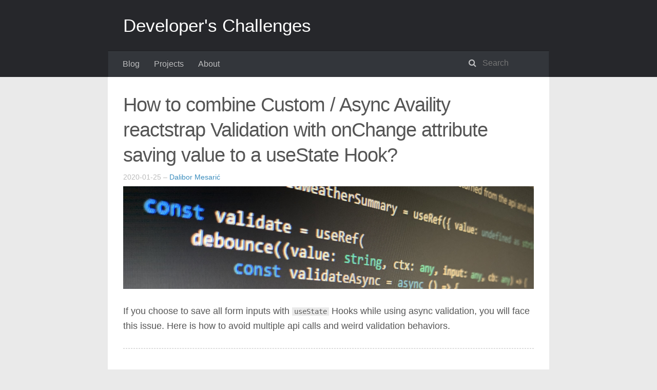

--- FILE ---
content_type: text/html; charset=utf-8
request_url: https://developerschallenges.com/2020/01/25/how-to-combine-custom-async-availity-reactstrap-validation-with-onchange-attribute-saving-value-to-a-usestate-hook/
body_size: 7624
content:
<!DOCTYPE html>
<html lang="en">
<head>
  <meta charset="utf-8">
  
  <title>How to combine Custom / Async Availity reactstrap Validation with onChange attribute saving value to a useState Hook? | Developer&#39;s Challenges</title>
  <meta name="viewport" content="width=device-width, initial-scale=1, maximum-scale=1">
  <meta name="description" content="If you choose to save all form inputs with useState Hooks while using async validation, you will face this issue. Here is how to avoid multiple api calls and weird validation behaviors.">
<meta property="og:type" content="article">
<meta property="og:title" content="How to combine Custom &#x2F; Async Availity reactstrap Validation with onChange attribute saving value to a useState Hook?">
<meta property="og:url" content="https://developerschallenges.com/2020/01/25/how-to-combine-custom-async-availity-reactstrap-validation-with-onchange-attribute-saving-value-to-a-usestate-hook/">
<meta property="og:site_name" content="Developer&#39;s Challenges">
<meta property="og:description" content="If you choose to save all form inputs with useState Hooks while using async validation, you will face this issue. Here is how to avoid multiple api calls and weird validation behaviors.">
<meta property="og:locale" content="en_US">
<meta property="og:image" content="https://developerschallenges.com/images/posts/2020-01-25-how-to-combine-custom-async-availity-reactstrap-validation-with-onchange-attribute-saving-value-to-a-usestate-hook/hero.png">
<meta property="og:image" content="https://developerschallenges.com/images/posts/2020-01-25-how-to-combine-custom-async-availity-reactstrap-validation-with-onchange-attribute-saving-value-to-a-usestate-hook/the_issue.gif">
<meta property="og:image" content="https://developerschallenges.com/images/posts/2020-01-25-how-to-combine-custom-async-availity-reactstrap-validation-with-onchange-attribute-saving-value-to-a-usestate-hook/the_fix.gif">
<meta property="article:published_time" content="2020-01-24T23:00:00.000Z">
<meta property="article:modified_time" content="2026-01-05T13:29:41.088Z">
<meta property="article:author" content="Dalibor Mesarić">
<meta property="article:tag" content="react">
<meta property="article:tag" content="hooks">
<meta property="article:tag" content="validation">
<meta name="twitter:card" content="summary">
<meta name="twitter:image" content="https://developerschallenges.com/images/posts/2020-01-25-how-to-combine-custom-async-availity-reactstrap-validation-with-onchange-attribute-saving-value-to-a-usestate-hook/hero.png">
  
  
    <link rel="icon" href="/favicon.ico">
	<link rel="apple-touch-icon" sizes="57x57" href="/apple-icon-57x57.png">
	<link rel="apple-touch-icon" sizes="60x60" href="/apple-icon-60x60.png">
	<link rel="apple-touch-icon" sizes="72x72" href="/apple-icon-72x72.png">
	<link rel="apple-touch-icon" sizes="76x76" href="/apple-icon-76x76.png">
	<link rel="apple-touch-icon" sizes="114x114" href="/apple-icon-114x114.png">
	<link rel="apple-touch-icon" sizes="120x120" href="/apple-icon-120x120.png">
	<link rel="apple-touch-icon" sizes="144x144" href="/apple-icon-144x144.png">
	<link rel="apple-touch-icon" sizes="152x152" href="/apple-icon-152x152.png">
	<link rel="apple-touch-icon" sizes="180x180" href="/apple-icon-180x180.png">
	<link rel="icon" type="image/png" sizes="192x192"  href="/android-icon-192x192.png">
	<link rel="icon" type="image/png" sizes="32x32" href="/favicon-32x32.png">
	<link rel="icon" type="image/png" sizes="96x96" href="/favicon-96x96.png">
	<link rel="icon" type="image/png" sizes="16x16" href="/favicon-16x16.png">
	<link rel="manifest" href="/manifest.json">
  <meta name="msapplication-TileColor" content="#3b8dbd"/>
	<meta name="msapplication-TileImage" content="/ms-icon-144x144.png">
  <meta name="application-name" content="How to combine Custom / Async Availity reactstrap Validation with onChange attribute saving value to a useState Hook? | Developer&#39;s Challenges"/>
  <meta name="msapplication-square70x70logo" content="/ms-icon-70x70.png"/>
  <meta name="msapplication-square150x150logo" content="/ms-icon-150x150.png"/>
  <meta name="msapplication-square310x310logo" content="/ms-icon-310x310.png"/>
  <meta name="msapplication-notification" content="frequency=30;polling-uri=http://notifications.buildmypinnedsite.com/?feed=https://developerschallenges.com/atom.xml&amp;id=1;polling-uri2=http://notifications.buildmypinnedsite.com/?feed=https://developerschallenges.com/atom.xml&amp;id=2;polling-uri3=http://notifications.buildmypinnedsite.com/?feed=https://developerschallenges.com/atom.xml&amp;id=3;polling-uri4=http://notifications.buildmypinnedsite.com/?feed=https://developerschallenges.com/atom.xml&amp;id=4;polling-uri5=http://notifications.buildmypinnedsite.com/?feed=https://developerschallenges.com/atom.xml&amp;id=5; cycle=1"/>
	<meta name="theme-color" content="#3b8dbd">
  

  
<link rel="stylesheet" href="/css/style.css">

  
<!-- Application Insights -->
<script type="text/javascript">
    var sdkInstance="appInsightsSDK";window[sdkInstance]="appInsights";var aiName=window[sdkInstance],aisdk=window[aiName]||function(e){function n(e){t[e]=function(){var n=arguments;t.queue.push(function(){t[e].apply(t,n)})}}var t={config:e};t.initialize=!0;var i=document,a=window;setTimeout(function(){var n=i.createElement("script");n.src=e.url||"https://az416426.vo.msecnd.net/scripts/b/ai.2.min.js",i.getElementsByTagName("script")[0].parentNode.appendChild(n)});try{t.cookie=i.cookie}catch(e){}t.queue=[],t.version=2;for(var r=["Event","PageView","Exception","Trace","DependencyData","Metric","PageViewPerformance"];r.length;)n("track"+r.pop());n("startTrackPage"),n("stopTrackPage");var s="Track"+r[0];if(n("start"+s),n("stop"+s),n("setAuthenticatedUserContext"),n("clearAuthenticatedUserContext"),n("flush"),!(!0===e.disableExceptionTracking||e.extensionConfig&&e.extensionConfig.ApplicationInsightsAnalytics&&!0===e.extensionConfig.ApplicationInsightsAnalytics.disableExceptionTracking)){n("_"+(r="onerror"));var o=a[r];a[r]=function(e,n,i,a,s){var c=o&&o(e,n,i,a,s);return!0!==c&&t["_"+r]({message:e,url:n,lineNumber:i,columnNumber:a,error:s}),c},e.autoExceptionInstrumented=!0}return t}(
    {
        instrumentationKey:"cffb0a2b-686b-44c9-9893-cf6ec508d429"
    }
    );window[aiName]=aisdk,aisdk.queue&&0===aisdk.queue.length&&aisdk.trackPageView({});
    </script>
<!-- End Application Insights -->

    

  

<meta name="generator" content="Hexo 7.3.0"><link rel="alternate" href="/atom.xml" title="Developer's Challenges" type="application/atom+xml">
</head>

<body>
  <div id="wrap">
    <header id="header">
  <div id="header-outer" class="outer">
    <div class="container">
      <div class="container-inner">
        <div id="header-title">
          <h1 class="logo-wrap">
            <a href="/">Developer&#39;s Challenges</a>
          </h1>
          
        </div>
        <div id="header-inner" class="nav-container">
          <a id="main-nav-toggle" class="nav-icon"></a>
          <div class="nav-container-inner">
            <ul id="main-nav">
              
                <li class="main-nav-list-item" ><a class="main-nav-list-link" href="/">Blog</a></li>
              
                <li class="main-nav-list-item" ><a class="main-nav-list-link" href="/projects">Projects</a></li>
              
                <li class="main-nav-list-item" ><a class="main-nav-list-link" href="/about">About</a></li>
              
            </ul>
            <nav id="sub-nav">
              <div id="search-form-wrap">
                <form action="/search/" method="get" accept-charset="UTF-8" class="search-form">
                  <input type="search" name="q" results="0" class="search-form-input" placeholder="Search">
                </form>
              </div>
            </nav>
          </div>
        </div>
      </div>
    </div>
  </div>
</header>
    <div class="container">
      <div class="main-body container-inner">
        <div class="main-body-inner">
          <section id="main">
            <div class="main-body-content">
              
  <article id="post-2020-01-25-how-to-combine-custom-async-availity-reactstrap-validation-with-onchange-attribute-saving-value-to-a-usestate-hook" class="article article-single article-type-post" itemscope itemprop="blogPost">
    <div class="article-inner">
      <!--  -->
      
        <header class="article-header">
          
  
    <h1 class="article-title" itemprop="name">
      How to combine Custom / Async Availity reactstrap Validation with onChange attribute saving value to a useState Hook?
    </h1>
  

        </header>
      
	  
      <p class="article-byline">
        <time datetime="2020-01-24T23:00:00.000Z" itemprop="datePublished">2020-01-25</time>
        
        
          <span>&ndash; <a target="_blank" href="https://dalibormesaric.com">Dalibor Mesarić</a></span>
        
      </p>
	  
      <div class="article-entry" itemprop="articleBody">
        <img src="/images/posts/2020-01-25-how-to-combine-custom-async-availity-reactstrap-validation-with-onchange-attribute-saving-value-to-a-usestate-hook/hero.png">

<p>If you choose to save all form inputs with <code>useState</code> Hooks while using async validation, you will face this issue. Here is how to avoid multiple api calls and weird validation behaviors.</p>
<span id="more"></span>

<hr>
<h2 id="1-Setup"><a href="#1-Setup" class="headerlink" title="1. Setup"></a>1. Setup</h2><p><a target="_blank" rel="noopener" href="https://github.com/dalibormesaric/test-react-validation">Here</a> is the repository containing the solution, but I described the required setup steps in this article as well.</p>
<p>I re-created the issue we faced at work by generating both frontend and backend from template generators. For the frontend I used <a target="_blank" rel="noopener" href="https://create-react-app.dev/">Create React App</a> with typescript and for the backend I used <a target="_blank" rel="noopener" href="https://docs.microsoft.com/en-us/aspnet/core/tutorials/first-web-api?view=aspnetcore-3.1&tabs=visual-studio-code">ASP.NET Core webapi template</a>.</p>
<p>Backend is not really important here, but we use this stack so it was easier to reason about how everything works.</p>
<p>For a quick setup, just create an empty folder and run the following commands</p>
<figure class="highlight shell"><table><tr><td class="gutter"><pre><span class="line">1</span><br><span class="line">2</span><br><span class="line">3</span><br><span class="line">4</span><br><span class="line">5</span><br><span class="line">6</span><br><span class="line">7</span><br><span class="line">8</span><br><span class="line">9</span><br><span class="line">10</span><br></pre></td><td class="code"><pre><span class="line">npx create-react-app test-react-validation --template typescript</span><br><span class="line">dotnet new webapi -n test-react-validation-backend</span><br><span class="line"></span><br><span class="line">cd test-react-validation</span><br><span class="line"></span><br><span class="line">npm install --save reactstrap react react-dom</span><br><span class="line">npm install --save @types/reactstrap</span><br><span class="line">npm install --save availity-reactstrap-validation react react-dom</span><br><span class="line">npm install --save lodash</span><br><span class="line">npm install --save @types/lodash</span><br></pre></td></tr></table></figure>

<h3 id="Frontend-setup"><a href="#Frontend-setup" class="headerlink" title="Frontend setup"></a>Frontend setup</h3><p>Since <a target="_blank" rel="noopener" href="https://availity.github.io/availity-reactstrap-validation/">Availity reactstrap Validation</a> doesn’t have types npm package, I had to modify <code>react-app-env.d.ts</code> with</p>
<figure class="highlight typescript"><table><tr><td class="gutter"><pre><span class="line">1</span><br></pre></td><td class="code"><pre><span class="line"><span class="keyword">declare</span> <span class="variable language_">module</span> <span class="string">&quot;availity-reactstrap-validation&quot;</span>;</span><br></pre></td></tr></table></figure>

<p>I created new file for the component as <code>src/MyForm/MyForm.tsx</code> with the following code</p>
<figure class="highlight tsx"><table><tr><td class="gutter"><pre><span class="line">1</span><br><span class="line">2</span><br><span class="line">3</span><br><span class="line">4</span><br><span class="line">5</span><br><span class="line">6</span><br><span class="line">7</span><br><span class="line">8</span><br><span class="line">9</span><br><span class="line">10</span><br><span class="line">11</span><br><span class="line">12</span><br><span class="line">13</span><br><span class="line">14</span><br><span class="line">15</span><br><span class="line">16</span><br><span class="line">17</span><br><span class="line">18</span><br><span class="line">19</span><br><span class="line">20</span><br><span class="line">21</span><br><span class="line">22</span><br><span class="line">23</span><br></pre></td><td class="code"><pre><span class="line"><span class="keyword">import</span> <span class="title class_">React</span>, &#123; <span class="variable constant_">FC</span>, useState &#125; <span class="keyword">from</span> <span class="string">&quot;react&quot;</span>;</span><br><span class="line"><span class="keyword">import</span> &#123; <span class="title class_">AvForm</span>, <span class="title class_">AvField</span> &#125; <span class="keyword">from</span> <span class="string">&#x27;availity-reactstrap-validation&#x27;</span>;</span><br><span class="line"><span class="keyword">import</span> &#123; <span class="title class_">Button</span> &#125; <span class="keyword">from</span> <span class="string">&quot;reactstrap&quot;</span>;</span><br><span class="line"><span class="keyword">import</span> debounce <span class="keyword">from</span> <span class="string">&quot;lodash/debounce&quot;</span>;</span><br><span class="line"></span><br><span class="line"><span class="keyword">interface</span> <span class="title class_">IWeatherForecast</span> &#123;</span><br><span class="line">    <span class="attr">summary</span>: <span class="built_in">string</span>;</span><br><span class="line">&#125;</span><br><span class="line"></span><br><span class="line"><span class="keyword">export</span> <span class="keyword">const</span> <span class="title class_">MyForm</span>: <span class="variable constant_">FC</span> = <span class="function">() =&gt;</span> &#123;</span><br><span class="line">    <span class="keyword">const</span> [name, setName] = useState&lt;<span class="built_in">string</span>&gt;(<span class="string">&quot;&quot;</span>);</span><br><span class="line">    <span class="keyword">const</span> [weatherSummary, setWeatherSummary] = useState&lt;<span class="built_in">string</span>&gt;(<span class="string">&quot;&quot;</span>);</span><br><span class="line"></span><br><span class="line">    <span class="keyword">return</span> (</span><br><span class="line">        &lt;div&gt;</span><br><span class="line">            &lt;AvForm&gt;</span><br><span class="line">                &lt;AvField name=&quot;name&quot; label=&quot;Name&quot; required onChange=&#123;(e: React.ChangeEvent&lt;HTMLInputElement&gt;) =&gt; &#123; setName(e.target.value) &#125;&#125; /&gt;</span><br><span class="line">                &lt;AvField name=&quot;async&quot; label=&quot;Async Validation (enter &#x27;Warm&#x27;)&quot; type=&quot;text&quot; validate=&#123;&#123;async: validate&#125;&#125; onChange=&#123;(e: React.ChangeEvent&lt;HTMLInputElement&gt;) =&gt; &#123; setWeatherSummary(e.target.value) &#125;&#125; /&gt;</span><br><span class="line">                &lt;Button color=&quot;primary&quot;&gt;Submit&lt;/Button&gt;</span><br><span class="line">            &lt;/AvForm&gt;</span><br><span class="line">        &lt;/div&gt;</span><br><span class="line">    )</span><br><span class="line">&#125;</span><br></pre></td></tr></table></figure>

<p>And I changed <code>App.tsx</code> to contain only the <code>MyForm</code> component</p>
<figure class="highlight tsx"><table><tr><td class="gutter"><pre><span class="line">1</span><br><span class="line">2</span><br><span class="line">3</span><br><span class="line">4</span><br><span class="line">5</span><br><span class="line">6</span><br><span class="line">7</span><br><span class="line">8</span><br><span class="line">9</span><br><span class="line">10</span><br><span class="line">11</span><br><span class="line">12</span><br></pre></td><td class="code"><pre><span class="line"><span class="keyword">import</span> <span class="title class_">React</span> <span class="keyword">from</span> <span class="string">&#x27;react&#x27;</span>;</span><br><span class="line"><span class="keyword">import</span> logo <span class="keyword">from</span> <span class="string">&#x27;./logo.svg&#x27;</span>;</span><br><span class="line"><span class="keyword">import</span> <span class="string">&#x27;./App.css&#x27;</span>;</span><br><span class="line"><span class="keyword">import</span> &#123; <span class="title class_">MyForm</span> &#125; <span class="keyword">from</span> <span class="string">&#x27;./MyForm/MyForm&#x27;</span>;</span><br><span class="line"></span><br><span class="line"><span class="keyword">const</span> <span class="title class_">App</span>: <span class="title class_">React</span>.<span class="property">FC</span> = <span class="function">() =&gt;</span> &#123;</span><br><span class="line">  <span class="keyword">return</span> (</span><br><span class="line">    <span class="language-xml"><span class="tag">&lt;<span class="name">MyForm</span> /&gt;</span></span></span><br><span class="line">  );</span><br><span class="line">&#125;</span><br><span class="line"></span><br><span class="line"><span class="keyword">export</span> <span class="keyword">default</span> <span class="title class_">App</span>;</span><br></pre></td></tr></table></figure>

<p>Of course, the code will not compile at this point because the implementation of the <code>validate</code> method is missing.</p>
<p>To start the frontend project, in the project root use the command</p>
<figure class="highlight shell"><table><tr><td class="gutter"><pre><span class="line">1</span><br></pre></td><td class="code"><pre><span class="line">npm start</span><br></pre></td></tr></table></figure>

<h3 id="Backend-setup"><a href="#Backend-setup" class="headerlink" title="Backend setup"></a>Backend setup</h3><p>Backend app required some modifications to enable CORS based on the following <a target="_blank" rel="noopener" href="https://stackoverflow.com/questions/57604682/how-to-how-to-fix-no-access-control-allow-origin-header-is-present-on-the-req/57604855#57604855">Stack Overflow answer</a>.</p>
<p>In <code>Startup.cs</code> you need to add the following to <code>ConfigurationServices</code> method</p>
<figure class="highlight csharp"><table><tr><td class="gutter"><pre><span class="line">1</span><br><span class="line">2</span><br><span class="line">3</span><br><span class="line">4</span><br><span class="line">5</span><br><span class="line">6</span><br><span class="line">7</span><br><span class="line">8</span><br><span class="line">9</span><br></pre></td><td class="code"><pre><span class="line">services.AddCors(options =&gt;</span><br><span class="line">&#123;</span><br><span class="line">    options.AddDefaultPolicy(builder =&gt;</span><br><span class="line">    &#123;</span><br><span class="line">        builder.AllowAnyOrigin()</span><br><span class="line">        .AllowAnyMethod()</span><br><span class="line">        .AllowAnyHeader();</span><br><span class="line">    &#125;);</span><br><span class="line">&#125;);</span><br></pre></td></tr></table></figure>
<p>and the following to <code>Configure</code> method</p>
<figure class="highlight csharp"><table><tr><td class="gutter"><pre><span class="line">1</span><br></pre></td><td class="code"><pre><span class="line">app.UseCors();</span><br></pre></td></tr></table></figure>

<p>And finally I changed <code>WeatherForecastController.cs</code> on line <code>34</code> to disable randomization, from</p>
<figure class="highlight csharp"><table><tr><td class="gutter"><pre><span class="line">1</span><br></pre></td><td class="code"><pre><span class="line">Summary = Summaries[rng.Next(Summaries.Length)]</span><br></pre></td></tr></table></figure>
<p>to</p>
<figure class="highlight csharp"><table><tr><td class="gutter"><pre><span class="line">1</span><br></pre></td><td class="code"><pre><span class="line">Summary = Summaries[index]</span><br></pre></td></tr></table></figure>

<p>To start the backend project, in the project root use the command</p>
<figure class="highlight shell"><table><tr><td class="gutter"><pre><span class="line">1</span><br></pre></td><td class="code"><pre><span class="line">dotnet run</span><br></pre></td></tr></table></figure>

<h2 id="2-The-issue"><a href="#2-The-issue" class="headerlink" title="2. The issue"></a>2. The issue</h2><p>When I applied the solution suggested by <a target="_blank" rel="noopener" href="https://availity.github.io/availity-reactstrap-validation/components/validators/">Availity docs under Custom &#x2F; Async</a></p>
<figure class="highlight typescript"><table><tr><td class="gutter"><pre><span class="line">1</span><br><span class="line">2</span><br><span class="line">3</span><br><span class="line">4</span><br><span class="line">5</span><br><span class="line">6</span><br><span class="line">7</span><br><span class="line">8</span><br><span class="line">9</span><br><span class="line">10</span><br><span class="line">11</span><br><span class="line">12</span><br></pre></td><td class="code"><pre><span class="line"><span class="keyword">let</span> <span class="attr">validateTimeout</span>: <span class="built_in">number</span> = <span class="number">0</span>;</span><br><span class="line"><span class="keyword">const</span> validate = <span class="title function_">debounce</span>(<span class="function">(<span class="params">value: <span class="built_in">string</span>, ctx: <span class="built_in">any</span>, input: <span class="built_in">any</span>, cb: <span class="built_in">any</span></span>) =&gt;</span> &#123;</span><br><span class="line">    <span class="keyword">const</span> <span class="title function_">validateAsync</span> = <span class="keyword">async</span> (<span class="params"></span>) =&gt; &#123;</span><br><span class="line">        <span class="keyword">const</span> result = <span class="keyword">await</span> <span class="title function_">fetch</span>(<span class="string">&quot;https://localhost:5001/WeatherForecast/&quot;</span>);</span><br><span class="line">        <span class="keyword">const</span> resultJson = <span class="keyword">await</span> result.<span class="title function_">json</span>() <span class="keyword">as</span> <span class="title class_">IWeatherForecast</span>[];</span><br><span class="line">        <span class="title function_">cb</span>(resultJson.<span class="title function_">some</span>(<span class="function"><span class="params">r</span> =&gt;</span> r.<span class="property">summary</span> === value));</span><br><span class="line">    &#125;;</span><br><span class="line">    <span class="variable language_">window</span>.<span class="built_in">clearTimeout</span>(validateTimeout);</span><br><span class="line">    validateTimeout = <span class="variable language_">window</span>.<span class="built_in">setTimeout</span>(<span class="function">() =&gt;</span> &#123;</span><br><span class="line">        <span class="title function_">validateAsync</span>();</span><br><span class="line">    &#125;, <span class="number">500</span>);</span><br><span class="line">&#125;, <span class="number">300</span>);</span><br></pre></td></tr></table></figure>

<p>I got the following behavior</p>
<img src="/images/posts/2020-01-25-how-to-combine-custom-async-availity-reactstrap-validation-with-onchange-attribute-saving-value-to-a-usestate-hook/the_issue.gif">

<p>As you can see, there are several issues here:</p>
<ul>
<li>Validation was triggered on form load</li>
<li>On each key press validation was triggered more then once</li>
<li>Validation was triggered by entering value in a different field</li>
<li>Validation was triggered by clicking the Submit button even if the value wasn’t changed</li>
</ul>
<p>I was typing fast in order to take advantage <code>debounce</code>. In this example, the api was called 8 times.</p>
<p>What is really happening here is that by calling onChange method, re-render of the whole component is triggered which also triggers the validation again.</p>
<h2 id="3-The-fix"><a href="#3-The-fix" class="headerlink" title="3. The fix"></a>3. The fix</h2><p>A colleague suggested to use the <a target="_blank" rel="noopener" href="https://reactjs.org/docs/hooks-reference.html#useref"><code>useRef</code> Hook</a> and I used it to decorate the <code>validate</code> method.  It stores the mutable value and doesn’t cause a re-render.</p>
<p>I also removed <code>setTimeout</code> because it was not needed.</p>
<figure class="highlight typescript"><table><tr><td class="gutter"><pre><span class="line">1</span><br><span class="line">2</span><br><span class="line">3</span><br><span class="line">4</span><br><span class="line">5</span><br><span class="line">6</span><br><span class="line">7</span><br><span class="line">8</span><br><span class="line">9</span><br><span class="line">10</span><br></pre></td><td class="code"><pre><span class="line"><span class="keyword">const</span> validate = <span class="title function_">useRef</span>(</span><br><span class="line">    <span class="title function_">debounce</span>(<span class="function">(<span class="params">value: <span class="built_in">string</span>, ctx: <span class="built_in">any</span>, input: <span class="built_in">any</span>, cb: <span class="built_in">any</span></span>) =&gt;</span> &#123;</span><br><span class="line">        <span class="keyword">const</span> <span class="title function_">validateAsync</span> = <span class="keyword">async</span> (<span class="params"></span>) =&gt; &#123;</span><br><span class="line">            <span class="keyword">const</span> result = <span class="keyword">await</span> <span class="title function_">fetch</span>(<span class="string">&quot;https://localhost:5001/WeatherForecast/&quot;</span>);</span><br><span class="line">            <span class="keyword">const</span> resultJson = <span class="keyword">await</span> result.<span class="title function_">json</span>() <span class="keyword">as</span> <span class="title class_">IWeatherForecast</span>[];</span><br><span class="line">            <span class="title function_">cb</span>(resultJson.<span class="title function_">some</span>(<span class="function"><span class="params">r</span> =&gt;</span> r.<span class="property">summary</span> === value));</span><br><span class="line">        &#125;;</span><br><span class="line">        <span class="title function_">validateAsync</span>();</span><br><span class="line">    &#125;, <span class="number">300</span>)</span><br><span class="line">).<span class="property">current</span>;</span><br></pre></td></tr></table></figure>

<p>Good progress! We are down to 4 api calls and <code>onChange</code> calls no longer trigger <code>validate</code> method!</p>
<p>What we want now is to track validation value so we don’t call the api more then once for the same value. We also don’t want to validate on the component load.</p>
<p>I used <code>useRef</code> Hook again to keep track of the value returned from the api and whether or not that resulted in a successfull validation.</p>
<figure class="highlight typescript"><table><tr><td class="gutter"><pre><span class="line">1</span><br><span class="line">2</span><br><span class="line">3</span><br><span class="line">4</span><br><span class="line">5</span><br><span class="line">6</span><br><span class="line">7</span><br><span class="line">8</span><br><span class="line">9</span><br><span class="line">10</span><br><span class="line">11</span><br><span class="line">12</span><br><span class="line">13</span><br><span class="line">14</span><br><span class="line">15</span><br><span class="line">16</span><br><span class="line">17</span><br><span class="line">18</span><br><span class="line">19</span><br><span class="line">20</span><br><span class="line">21</span><br></pre></td><td class="code"><pre><span class="line"><span class="keyword">const</span> validatedWeatherSummary = <span class="title function_">useRef</span>(&#123; <span class="attr">value</span>: <span class="literal">undefined</span> <span class="keyword">as</span> <span class="built_in">string</span> | <span class="literal">undefined</span>, <span class="attr">valid</span>: <span class="literal">false</span> &#125;).<span class="property">current</span>;</span><br><span class="line"></span><br><span class="line"><span class="keyword">const</span> validate = <span class="title function_">useRef</span>(</span><br><span class="line">    <span class="title function_">debounce</span>(<span class="function">(<span class="params">value: <span class="built_in">string</span>, ctx: <span class="built_in">any</span>, input: <span class="built_in">any</span>, cb: <span class="built_in">any</span></span>) =&gt;</span> &#123;</span><br><span class="line">        <span class="keyword">const</span> <span class="title function_">validateAsync</span> = <span class="keyword">async</span> (<span class="params"></span>) =&gt; &#123;</span><br><span class="line">            <span class="keyword">const</span> result = <span class="keyword">await</span> <span class="title function_">fetch</span>(<span class="string">&quot;https://localhost:5001/WeatherForecast/&quot;</span>);</span><br><span class="line">            <span class="keyword">const</span> resultJson = <span class="keyword">await</span> result.<span class="title function_">json</span>() <span class="keyword">as</span> <span class="title class_">IWeatherForecast</span>[];</span><br><span class="line">            validatedWeatherSummary.<span class="property">valid</span> = resultJson.<span class="title function_">some</span>(<span class="function"><span class="params">r</span> =&gt;</span> r.<span class="property">summary</span> === value);</span><br><span class="line">            validatedWeatherSummary.<span class="property">value</span> = value;</span><br><span class="line">            <span class="title function_">cb</span>(validatedWeatherSummary.<span class="property">valid</span>);</span><br><span class="line">        &#125;;</span><br><span class="line">        <span class="keyword">if</span> (</span><br><span class="line">            (validatedWeatherSummary.<span class="property">value</span> !== <span class="literal">undefined</span> &amp;&amp; validatedWeatherSummary.<span class="property">value</span> !== value) <span class="comment">// Validate if different value</span></span><br><span class="line">            || (value !== <span class="string">&quot;&quot;</span> &amp;&amp; validatedWeatherSummary.<span class="property">value</span> === <span class="literal">undefined</span>) <span class="comment">// Initial validation on first value change</span></span><br><span class="line">        ) &#123;</span><br><span class="line">            <span class="title function_">validateAsync</span>();</span><br><span class="line">        &#125; <span class="keyword">else</span> &#123;</span><br><span class="line">            <span class="title function_">cb</span>(validatedWeatherSummary.<span class="property">valid</span>);</span><br><span class="line">        &#125;</span><br><span class="line">    &#125;, <span class="number">300</span>)</span><br><span class="line">).<span class="property">current</span>;</span><br></pre></td></tr></table></figure>

<p>The result can be seen here</p>
<img src="/images/posts/2020-01-25-how-to-combine-custom-async-availity-reactstrap-validation-with-onchange-attribute-saving-value-to-a-usestate-hook/the_fix.gif">

<p>Finally, only one api call! Since React Hooks are still pretty new, I hope that someone will find this usefull.</p>
<hr>
<p><em>To take screenshots I use <a target="_blank" rel="noopener" href="https://app.prntscr.com/">LightShot</a></em><br><em>To record gifs I use <a target="_blank" rel="noopener" href="https://github.com/NickeManarin/ScreenToGif/">ScreenToGif</a></em></p>

      </div>
    
      <footer class="article-footer">
        
  <ul class="article-tag-list" itemprop="keywords"><li class="article-tag-list-item"><a class="article-tag-list-link" href="/tags/hooks/" rel="tag">hooks</a></li><li class="article-tag-list-item"><a class="article-tag-list-link" href="/tags/react/" rel="tag">react</a></li><li class="article-tag-list-item"><a class="article-tag-list-link" href="/tags/validation/" rel="tag">validation</a></li></ul>

      </footer>
    
    </div>
  </article>
  

            </div>
          </section>
          <aside id="sidebar">
  <div class="sidebar-top">
    <p>social</p>
    <ul class="social-links">
      
        <li>
          <a class="social-tooltip" title="LinkedIn" target="_blank" rel="noopener" href="https://linkedin.com/in/dalibormesaric">
            <i id="icon-LinkedIn" class="icon"></i>LinkedIn
          </a>
        </li>
      
        <li>
          <a class="social-tooltip" title="GitHub" target="_blank" rel="noopener" href="https://github.com/dalibormesaric">
            <i id="icon-GitHub" class="icon"></i>GitHub
          </a>
        </li>
      
        <li>
          <a class="social-tooltip" title="Gist" target="_blank" rel="noopener" href="https://gist.github.com/dalibormesaric">
            <i id="icon-Gist" class="icon"></i>Gist
          </a>
        </li>
      
        <li>
          <a class="social-tooltip" title="RSS" href="/atom.xml">
            <i id="icon-RSS" class="icon"></i>RSS
          </a>
        </li>
      
    </ul>
  </div>
  
    
<nav id="article-nav">
  
    <a href="/2020/01/17/how-to-edit-and-customize-html5-up-template-in-a-simple-way/" id="article-nav-older" class="article-nav-link-wrap">
      <strong class="article-nav-caption">older</strong>
      <p class="article-nav-title">How to edit and customize HTML5 UP template in a simple way?</p>
      <i class="icon" id="icon-chevron-left"></i>
    </a>
  
  
    <a href="/2020/01/31/simple-file-versioning-with-blob-storage-and-azure-functions/" id="article-nav-newer" class="article-nav-link-wrap">
      <strong class="article-nav-caption">newer</strong>
      <p class="article-nav-title">Simple file versioning with Blob Storage and Azure Functions</p>
      <i class="icon" id="icon-chevron-right"></i>
    </a>
  
</nav>

  
  
  <div class="widgets-container">
    
      
  <div class="widget-wrap">
    <h3 class="widget-title">recent articles</h3>
    <div class="widget">
      <ul id="recent-post">
        
          <li>
            <div class="item-thumbnail">
              <a href="/2025/12/22/books-of-2025/" class="thumbnail">
  
    <span style="background-image:url(/images/posts/2025-12-22-books-of-2025/hero.png
)" title="Books of 2025" class="thumbnail-image"></span>
  

</a>
            </div>
            <div class="item-inner">
              <p class="item-category"></p>
              <p class="item-title"><a href="/2025/12/22/books-of-2025/" class="title">Books of 2025</a></p>
              <p class="item-date"><time datetime="2025-12-21T23:00:00.000Z" itemprop="datePublished">2025-12-22</time></p>
            </div>
          </li>
        
          <li>
            <div class="item-thumbnail">
              <a href="/2025/11/23/installing-firefox-developer-edition-on-fedora-kde-plasma-desktop/" class="thumbnail">
  
    <span style="background-image:url(/images/posts/2025-11-23-installing-firefox-developer-edition-on-fedora-kde-plasma-desktop/hero.png
)" title="Installing Firefox Developer Edition on Fedora KDE Plasma Desktop" class="thumbnail-image"></span>
  

</a>
            </div>
            <div class="item-inner">
              <p class="item-category"></p>
              <p class="item-title"><a href="/2025/11/23/installing-firefox-developer-edition-on-fedora-kde-plasma-desktop/" class="title">Installing Firefox Developer Edition on Fedora KDE Plasma Desktop</a></p>
              <p class="item-date"><time datetime="2025-11-22T23:00:00.000Z" itemprop="datePublished">2025-11-23</time></p>
            </div>
          </li>
        
          <li>
            <div class="item-thumbnail">
              <a href="/2024/12/16/books-of-2024/" class="thumbnail">
  
    <span style="background-image:url(/images/posts/2024-12-16-books-of-2024/hero.png
)" title="Books of 2024" class="thumbnail-image"></span>
  

</a>
            </div>
            <div class="item-inner">
              <p class="item-category"></p>
              <p class="item-title"><a href="/2024/12/16/books-of-2024/" class="title">Books of 2024</a></p>
              <p class="item-date"><time datetime="2024-12-15T23:00:00.000Z" itemprop="datePublished">2024-12-16</time></p>
            </div>
          </li>
        
          <li>
            <div class="item-thumbnail">
              <a href="/2024/12/09/my-latest-side-project-%E2%80%94-rplb/" class="thumbnail">
  
    <span style="background-image:url(/images/posts/2024-12-09-my-latest-side-project-%E2%80%94-rplb/hero.png
)" title="My latest side project — RPLB" class="thumbnail-image"></span>
  

</a>
            </div>
            <div class="item-inner">
              <p class="item-category"></p>
              <p class="item-title"><a href="/2024/12/09/my-latest-side-project-%E2%80%94-rplb/" class="title">My latest side project — RPLB</a></p>
              <p class="item-date"><time datetime="2024-12-08T23:00:00.000Z" itemprop="datePublished">2024-12-09</time></p>
            </div>
          </li>
        
          <li>
            <div class="item-thumbnail">
              <a href="/2023/10/02/book-review-%E2%80%94-distributed-services-with-go-by-travis-jeffery/" class="thumbnail">
  
    <span style="background-image:url(/images/posts/2023-10-02-book-review-%E2%80%94-distributed-services-with-go-by-travis-jeffery/hero.png
)" title="Book Review — Distributed Services with Go by Travis Jeffery" class="thumbnail-image"></span>
  

</a>
            </div>
            <div class="item-inner">
              <p class="item-category"></p>
              <p class="item-title"><a href="/2023/10/02/book-review-%E2%80%94-distributed-services-with-go-by-travis-jeffery/" class="title">Book Review — Distributed Services with Go by Travis Jeffery</a></p>
              <p class="item-date"><time datetime="2023-10-01T22:00:00.000Z" itemprop="datePublished">2023-10-02</time></p>
            </div>
          </li>
        
      </ul>
    </div>
  </div>

    
  </div>
  
</aside>
        </div>
      </div>
    </div>
    <footer id="footer">
  
  <div class="container">
    <div class="container-inner">
      <div class="credit">
        <p class="logo-wrap">
          <a href="/">Developer&#39;s Challenges</a>
        </p>
        <p>&copy; 2026 Dalibor Mesarić</p>
        <p>Powered by <a href="//hexo.io/" target="_blank">Hexo</a></p>
      </div>
    </div>
  </div>
</footer>
    
  <script src="https://code.jquery.com/jquery-2.1.3.min.js"></script>



<script src="/js/html-patch.js"></script>


<script src="/js/script.js"></script>


  </div>
<script defer src="https://static.cloudflareinsights.com/beacon.min.js/vcd15cbe7772f49c399c6a5babf22c1241717689176015" integrity="sha512-ZpsOmlRQV6y907TI0dKBHq9Md29nnaEIPlkf84rnaERnq6zvWvPUqr2ft8M1aS28oN72PdrCzSjY4U6VaAw1EQ==" data-cf-beacon='{"version":"2024.11.0","token":"499a1534a6344af48e60f248a579f853","r":1,"server_timing":{"name":{"cfCacheStatus":true,"cfEdge":true,"cfExtPri":true,"cfL4":true,"cfOrigin":true,"cfSpeedBrain":true},"location_startswith":null}}' crossorigin="anonymous"></script>
</body>
</html>


--- FILE ---
content_type: application/javascript; charset=utf-8
request_url: https://developerschallenges.com/js/script.js
body_size: -421
content:
(function($){
  // Nav bar toggle
  $('#main-nav-toggle').on('click', function(){
    $('.nav-container-inner').slideToggle();
  });
})(jQuery);

--- FILE ---
content_type: application/javascript; charset=utf-8
request_url: https://developerschallenges.com/js/html-patch.js
body_size: 586
content:
(function($){
  // Remove extra main nav wrap
  $('.main-nav-list > li').unwrap();

  // Highlight current nav item
if($('h1.article-title').length > 0){
	$('#main-nav > li > .main-nav-list-link').each(function(){
		if($(this).html().toUpperCase() == $('.article-title').html().trim().toUpperCase()){
			$(this).addClass('current');
		} else if ($(this).attr('href') == $('.page-title-link').attr('data-url')){
			$(this).addClass('current');
		}		
	});
}
else {
	$('#main-nav > li > .main-nav-list-link').first().addClass('current');
}

  // Sidebar expend
  // $('#sidebar .sidebar-toggle').click(function(){
  //   if($('#sidebar').hasClass('expend'))
  //     $('#sidebar').removeClass('expend');
  //   else
  //     $('#sidebar').addClass('expend');
  // });

  // Set thumbnail height
  function setThumbnailHeight(){
    var width = $('.article-summary .thumbnail').width();
    var height = 200 * width / 800;
    $('.article-summary .thumbnail').height(height);
  }
  setThumbnailHeight();

  // Auto hide main nav menus
  function autoHideMenus(){
    var max_width = $('.nav-container-inner').width() - 10;
    var main_nav_width = $('#main-nav').width();
    var sub_nav_width = $('#sub-nav').width();
    if(main_nav_width + sub_nav_width > max_width){
      // If more link not exists
      if($('.main-nav-more').length == 0){
        $('<li class="main-nav-list-item top-level-menu main-nav-more">\
          <a class="main-nav-list-link" href="javascript:;">More</a>\
          <ul class="main-nav-list-child">\
          </ul></li>').appendTo($('#main-nav'));
        // Bind hover event
        $('.main-nav-more').hover(
          function(){
            if($(window).width() < 480) return;
            $(this).children('.main-nav-list-child').slideDown('fast');
          },
          function(){
            if($(window).width() < 480) return;
            $(this).children('.main-nav-list-child').slideUp('fast');
          }
        );
      }
      var child_count = $('#main-nav').children().length;
      for(var i = child_count - 2; i >= 0; i--){
        var element = $('#main-nav').children().eq(i);
        if(main_nav_width + sub_nav_width > max_width){
          element.prependTo($('.main-nav-more > ul'));
          main_nav_width = $('#main-nav').width();
        }else{
          return;
        }
      }
    }
    // Nav bar is wide enough
    if($('.main-nav-more').length > 0){
      $('.main-nav-more > ul').children().appendTo($('#main-nav'));
      $('.main-nav-more').remove();
    }
  }
  autoHideMenus();

  // Fold second-level menu
  $('.main-nav-list-item').hover(
    function(){
      if($(window).width() < 480) return;
      $(this).children('.main-nav-list-child').slideDown('fast');
    },
    function(){
      if($(window).width() < 480) return;
      $(this).children('.main-nav-list-child').slideUp('fast');
    }
  );

  // Add second-level menu mark
  $('.main-nav-list-item').each(function(){
    if($(this).find('.main-nav-list-child').length > 0){
      $(this).addClass('top-level-menu');
    }
  });

  $(window).resize(function() {
    setThumbnailHeight();
    autoHideMenus();
  });

	// function swapMobileLogo() {
		// if (window.innerWidth >= $('nav-container').width() && $('body').width() < 380) {
			// $('.logo').css('background-size', $('body').width() - 60);
			// $('.logo').width($('body').width() - 60);
		// }
		// else {
			// $('.logo').css('background-size', 330);
			// $('.logo').width(330);
		// }
	// }
})(jQuery);